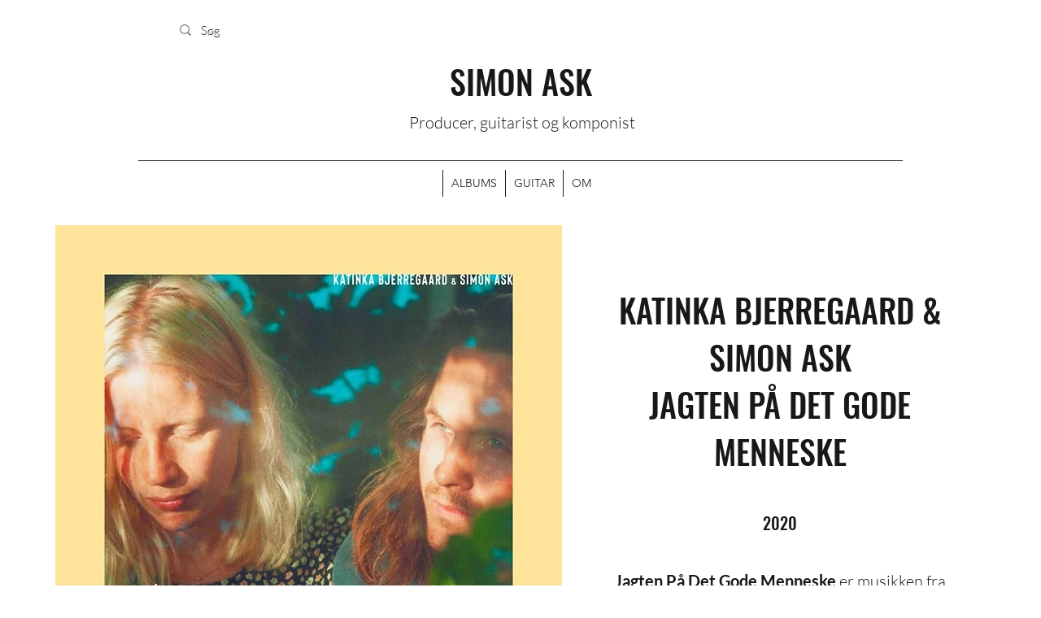

--- FILE ---
content_type: text/html; charset=utf-8
request_url: https://open.spotify.com/embed?uri=spotify%3Atrack%3A436xYu08Ygua4PcOJVIFE4
body_size: 3067
content:
<!DOCTYPE html><html lang="en"><head><meta charSet="utf-8" data-next-head=""/><meta name="viewport" content="width=device-width" data-next-head=""/><title data-next-head=""></title><link rel="icon" href="/favicon.ico" data-next-head=""/><link rel="preload" href="https://embed-cdn.spotifycdn.com/_next/static/css/7914bff56eb925e2.css" as="style"/><link rel="preload" href="https://embed-cdn.spotifycdn.com/_next/static/css/36cf4511801a9b79.css" as="style"/><link rel="preload" href="https://embed-cdn.spotifycdn.com/_next/static/css/d2deb5f295d40bcd.css" as="style"/><meta name="sentry-trace" content="23907bec679f0e75289c7ad911138bb4-ab7727667ebca853-0"/><meta name="baggage" content="sentry-environment=production,sentry-release=8860aece609540f4203eff844739a545d837fbca,sentry-public_key=4cc707ab12ea4779b417479c0550a5cb,sentry-trace_id=23907bec679f0e75289c7ad911138bb4,sentry-org_id=22381,sentry-sampled=false,sentry-sample_rand=0.8004709615426795,sentry-sample_rate=0"/><link rel="stylesheet" href="https://embed-cdn.spotifycdn.com/_next/static/css/7914bff56eb925e2.css" data-n-g=""/><link rel="stylesheet" href="https://embed-cdn.spotifycdn.com/_next/static/css/36cf4511801a9b79.css" data-n-p=""/><link rel="stylesheet" href="https://embed-cdn.spotifycdn.com/_next/static/css/d2deb5f295d40bcd.css" data-n-p=""/><noscript data-n-css=""></noscript><script defer="" noModule="" src="https://embed-cdn.spotifycdn.com/_next/static/chunks/polyfills-42372ed130431b0a.js"></script><script src="https://embed-cdn.spotifycdn.com/_next/static/chunks/webpack-9ff48e4caec82fc7.js" defer=""></script><script src="https://embed-cdn.spotifycdn.com/_next/static/chunks/framework-06746325465d6acb.js" defer=""></script><script src="https://embed-cdn.spotifycdn.com/_next/static/chunks/main-c3dc5c92ef436883.js" defer=""></script><script src="https://embed-cdn.spotifycdn.com/_next/static/chunks/pages/_app-128ad68c3e30c67d.js" defer=""></script><script src="https://embed-cdn.spotifycdn.com/_next/static/chunks/c74a394c-e24855accc540de9.js" defer=""></script><script src="https://embed-cdn.spotifycdn.com/_next/static/chunks/956ba4ca-0c87f12d5cae4c6b.js" defer=""></script><script src="https://embed-cdn.spotifycdn.com/_next/static/chunks/6949-f7a6946275ce426e.js" defer=""></script><script src="https://embed-cdn.spotifycdn.com/_next/static/chunks/9567-3aa52b20ac3d0818.js" defer=""></script><script src="https://embed-cdn.spotifycdn.com/_next/static/chunks/6754-b57e72558a4cd895.js" defer=""></script><script src="https://embed-cdn.spotifycdn.com/_next/static/chunks/pages/track/%5Bid%5D-7d6435023d7c64e2.js" defer=""></script><script src="https://embed-cdn.spotifycdn.com/_next/static/fdb7a23c-c5ef-4e2e-84d4-d448e27df8dc/_buildManifest.js" defer=""></script><script src="https://embed-cdn.spotifycdn.com/_next/static/fdb7a23c-c5ef-4e2e-84d4-d448e27df8dc/_ssgManifest.js" defer=""></script></head><body><div id="__next"><div style="--image-src:url(&#x27;https://image-cdn-ak.spotifycdn.com/image/ab67616d00001e0279b74ce3d670e575dc3aa88b&#x27;)" data-testid="main-page"><base target="_blank"/><style data-emotion="css-global fdjozx">body{color:rgb(255, 255, 255);}h1,h2{margin:0;font-size:initial;font-weight:normal;}.no-focus-outline *:focus{outline:0;}button{margin:0;border:0;padding:0;color:inherit;background-color:transparent;cursor:pointer;}button:focus-visible{outline:#3673d4 auto 5px!important;border-bottom:none!important;}button::after{border-bottom:none!important;}a{color:rgb(255, 255, 255);-webkit-text-decoration:none;text-decoration:none;}a:focus-visible{-webkit-text-decoration:underline!important;text-decoration:underline!important;}button{-webkit-user-select:none;-moz-user-select:none;-ms-user-select:none;user-select:none;}</style><div data-testid="embed-widget-container" class="encore-dark-theme encore-layout-themes TrackWidget_widgetContainer__gADzr" style="--dynamic-opacity:1;--dynamic-background-base:rgba(40, 64, 56, 255);--dynamic-background-tinted:rgba(71, 96, 87, 255);--dynamic-background-tinted-50:rgba(71, 96, 87, 0.5);--background-base:rgba(40, 64, 56, 255);--background-tinted:rgba(71, 96, 87, 255);--text-base:rgba(255, 255, 255, 255);--text-bright-accent:rgba(255, 255, 255, 255);--text-subdued:rgba(184, 212, 201, 255)"><div class="BackgroundColorContainer_backgroundColorContainer__YZSQ7"></div><div data-testid="initialized-false" class="TrackWidget_singleGridContainer__iYPj8"><div class="TrackWidget_coverArtContainer__YVwp8"><div aria-hidden="true" class="CoverArtBase_coverArt__ne0XI CoverArtSingle_coverArtSingle__KLcKa"></div></div><div class="TrackWidget_spotifyLogoContainer__9m41A"><a title="Play on Spotify" href="https://open.spotify.com" role="button" aria-label="Play on Spotify" data-testid="spotify-logo"><svg data-encore-id="icon" role="img" aria-hidden="true" class="e-91185-icon e-91185-baseline" style="--encore-icon-fill:var(--text-base, #000000);--encore-icon-height:var(--encore-graphic-size-decorative-larger);--encore-icon-width:var(--encore-graphic-size-decorative-larger)" viewBox="0 0 24 24"><path d='M12.438 1.009C6.368.769 1.251 5.494 1.008 11.565c-.24 6.07 4.485 11.186 10.556 11.426 6.07.242 11.185-4.484 11.427-10.554S18.507 1.251 12.438 1.009m4.644 16.114a.657.657 0 0 1-.897.246 13.2 13.2 0 0 0-4.71-1.602 13.2 13.2 0 0 0-4.968.242.658.658 0 0 1-.31-1.278 14.5 14.5 0 0 1 5.46-.265c1.837.257 3.579.851 5.177 1.76.315.178.425.58.246.896zm1.445-2.887a.853.853 0 0 1-1.158.344 16.2 16.2 0 0 0-5.475-1.797 16.2 16.2 0 0 0-5.758.219.855.855 0 0 1-1.018-.65.85.85 0 0 1 .65-1.018 17.9 17.9 0 0 1 6.362-.241 17.9 17.9 0 0 1 6.049 1.985c.415.224.57.743.344 1.158zm1.602-3.255a1.05 1.05 0 0 1-1.418.448 19.7 19.7 0 0 0-6.341-2.025 19.6 19.6 0 0 0-6.655.199 1.05 1.05 0 1 1-.417-2.06 21.7 21.7 0 0 1 7.364-.22 21.7 21.7 0 0 1 7.019 2.24c.515.268.715.903.448 1.418'/></svg></a></div><div class="TrackWidget_metadataWrapper__GzypS"><h1 class="e-91185-text encore-text-body-medium TitleAndSubtitle_title__Nwyku" data-encore-id="text" data-testid="entity-title"><div class="Marquee_container__CV7du"><div class="Marquee_scrollableContainer__mcSox"><div class="Marquee_inner__UKCZf"><a href="" class="e-91185-text-link e-91185-baseline e-91185-overflow-wrap-anywhere encore-internal-color-text-base e-91185-text-link--standalone e-91185-text-link--use-focus" data-encore-id="textLink">Efter Os</a></div></div></div></h1><span class="TrackWidget_labelsAndSubtitle__nBrZb"><h2 class="TitleAndSubtitle_subtitle__P1cxq" data-testid="subtitle"><div class="Marquee_container__CV7du"><div class="Marquee_scrollableContainer__mcSox"><div class="Marquee_inner__UKCZf"><span class="TitleAndSubtitle_wrapper__xndXC"><a href="https://open.spotify.com/artist/05tsGKo76eTXi0yrK4e4rZ?go=1&amp;sp_cid=f528e50425b2cceb59a2d55bff3f76e4" class="e-91185-text-link e-91185-baseline e-91185-overflow-wrap-anywhere encore-internal-color-text-subdued e-91185-text-link--standalone e-91185-text-link--use-focus" data-encore-id="textLink">Katinka</a></span></div></div></div></h2></span></div></div></div></div></div><script id="__NEXT_DATA__" type="application/json">{"props":{"pageProps":{"state":{"data":{"entity":{"type":"track","name":"Efter Os","uri":"spotify:track:436xYu08Ygua4PcOJVIFE4","id":"436xYu08Ygua4PcOJVIFE4","title":"Efter Os","artists":[{"name":"Katinka","uri":"spotify:artist:05tsGKo76eTXi0yrK4e4rZ"}],"releaseDate":{"isoString":"2020-09-17T00:00:00Z"},"duration":181869,"isPlayable":true,"playabilityReason":"PLAYABLE","isExplicit":false,"isNineteenPlus":false,"audioPreview":{"url":"https://p.scdn.co/mp3-preview/baf56d3bc235f1fb683d487c84a67217ab8f8406"},"hasVideo":false,"relatedEntityUri":"spotify:artist:05tsGKo76eTXi0yrK4e4rZ","visualIdentity":{"backgroundBase":{"alpha":255,"blue":56,"green":64,"red":40},"backgroundTintedBase":{"alpha":255,"blue":87,"green":96,"red":71},"textBase":{"alpha":255,"blue":255,"green":255,"red":255},"textBrightAccent":{"alpha":255,"blue":255,"green":255,"red":255},"textSubdued":{"alpha":255,"blue":201,"green":212,"red":184},"image":[{"url":"https://image-cdn-ak.spotifycdn.com/image/ab67616d00001e0279b74ce3d670e575dc3aa88b","maxHeight":300,"maxWidth":300},{"url":"https://image-cdn-ak.spotifycdn.com/image/ab67616d0000485179b74ce3d670e575dc3aa88b","maxHeight":64,"maxWidth":64},{"url":"https://image-cdn-ak.spotifycdn.com/image/ab67616d0000b27379b74ce3d670e575dc3aa88b","maxHeight":640,"maxWidth":640}]}},"embeded_entity_uri":"spotify:track:436xYu08Ygua4PcOJVIFE4","defaultAudioFileObject":{"passthrough":"NONE"}},"settings":{"rtl":false,"session":{"accessToken":"BQAtFq9-KoZ9DqkGqm1sqcyzFA7bpX44Ew06CgZAGhmxb5_87Ia9dd-1V4c2zzaeFKvUDu016vJVhjchlU_mQLkBVxN0cy4McM8G54nOATMJyQBgSzLahFmr9M_QKuJALwMZ2saIwp4","accessTokenExpirationTimestampMs":1769052357452,"isAnonymous":true},"entityContext":"track","clientId":"ab9ad0d96a624805a7d51e8868df1f97","isMobile":false,"isSafari":false,"isIOS":false,"isTablet":false,"isDarkMode":false},"machineState":{"initialized":false,"showOverflowMenu":false,"playbackMode":"unknown","currentPreviewTrackIndex":0,"platformSupportsEncryptedContent":false}},"config":{"correlationId":"f528e50425b2cceb59a2d55bff3f76e4","clientId":"ab9ad0d96a624805a7d51e8868df1f97","restrictionId":"","strings":{"en":{"translation":{}}},"locale":"en"},"_sentryTraceData":"23907bec679f0e75289c7ad911138bb4-d3a4ebcadc891d44-0","_sentryBaggage":"sentry-environment=production,sentry-release=8860aece609540f4203eff844739a545d837fbca,sentry-public_key=4cc707ab12ea4779b417479c0550a5cb,sentry-trace_id=23907bec679f0e75289c7ad911138bb4,sentry-org_id=22381,sentry-sampled=false,sentry-sample_rand=0.8004709615426795,sentry-sample_rate=0"},"__N_SSP":true},"page":"/track/[id]","query":{"uri":"spotify:track:436xYu08Ygua4PcOJVIFE4","id":"436xYu08Ygua4PcOJVIFE4"},"buildId":"fdb7a23c-c5ef-4e2e-84d4-d448e27df8dc","assetPrefix":"https://embed-cdn.spotifycdn.com","isFallback":false,"isExperimentalCompile":false,"gssp":true,"scriptLoader":[]}</script></body></html>

--- FILE ---
content_type: text/html; charset=utf-8
request_url: https://open.spotify.com/embed?uri=spotify%3Atrack%3A2Azf5l07gcGxKoXbjLCkC5
body_size: 3098
content:
<!DOCTYPE html><html lang="en"><head><meta charSet="utf-8" data-next-head=""/><meta name="viewport" content="width=device-width" data-next-head=""/><title data-next-head=""></title><link rel="icon" href="/favicon.ico" data-next-head=""/><link rel="preload" href="https://embed-cdn.spotifycdn.com/_next/static/css/7914bff56eb925e2.css" as="style"/><link rel="preload" href="https://embed-cdn.spotifycdn.com/_next/static/css/36cf4511801a9b79.css" as="style"/><link rel="preload" href="https://embed-cdn.spotifycdn.com/_next/static/css/d2deb5f295d40bcd.css" as="style"/><meta name="sentry-trace" content="5be08c884187631334716e5cd3da594c-8c21067093baea1e-0"/><meta name="baggage" content="sentry-environment=production,sentry-release=8860aece609540f4203eff844739a545d837fbca,sentry-public_key=4cc707ab12ea4779b417479c0550a5cb,sentry-trace_id=5be08c884187631334716e5cd3da594c,sentry-org_id=22381,sentry-sampled=false,sentry-sample_rand=0.15343579693005038,sentry-sample_rate=0"/><link rel="stylesheet" href="https://embed-cdn.spotifycdn.com/_next/static/css/7914bff56eb925e2.css" data-n-g=""/><link rel="stylesheet" href="https://embed-cdn.spotifycdn.com/_next/static/css/36cf4511801a9b79.css" data-n-p=""/><link rel="stylesheet" href="https://embed-cdn.spotifycdn.com/_next/static/css/d2deb5f295d40bcd.css" data-n-p=""/><noscript data-n-css=""></noscript><script defer="" noModule="" src="https://embed-cdn.spotifycdn.com/_next/static/chunks/polyfills-42372ed130431b0a.js"></script><script src="https://embed-cdn.spotifycdn.com/_next/static/chunks/webpack-9ff48e4caec82fc7.js" defer=""></script><script src="https://embed-cdn.spotifycdn.com/_next/static/chunks/framework-06746325465d6acb.js" defer=""></script><script src="https://embed-cdn.spotifycdn.com/_next/static/chunks/main-c3dc5c92ef436883.js" defer=""></script><script src="https://embed-cdn.spotifycdn.com/_next/static/chunks/pages/_app-128ad68c3e30c67d.js" defer=""></script><script src="https://embed-cdn.spotifycdn.com/_next/static/chunks/c74a394c-e24855accc540de9.js" defer=""></script><script src="https://embed-cdn.spotifycdn.com/_next/static/chunks/956ba4ca-0c87f12d5cae4c6b.js" defer=""></script><script src="https://embed-cdn.spotifycdn.com/_next/static/chunks/6949-f7a6946275ce426e.js" defer=""></script><script src="https://embed-cdn.spotifycdn.com/_next/static/chunks/9567-3aa52b20ac3d0818.js" defer=""></script><script src="https://embed-cdn.spotifycdn.com/_next/static/chunks/6754-b57e72558a4cd895.js" defer=""></script><script src="https://embed-cdn.spotifycdn.com/_next/static/chunks/pages/track/%5Bid%5D-7d6435023d7c64e2.js" defer=""></script><script src="https://embed-cdn.spotifycdn.com/_next/static/fdb7a23c-c5ef-4e2e-84d4-d448e27df8dc/_buildManifest.js" defer=""></script><script src="https://embed-cdn.spotifycdn.com/_next/static/fdb7a23c-c5ef-4e2e-84d4-d448e27df8dc/_ssgManifest.js" defer=""></script></head><body><div id="__next"><div style="--image-src:url(&#x27;https://image-cdn-ak.spotifycdn.com/image/ab67616d00001e0279b74ce3d670e575dc3aa88b&#x27;)" data-testid="main-page"><base target="_blank"/><style data-emotion="css-global fdjozx">body{color:rgb(255, 255, 255);}h1,h2{margin:0;font-size:initial;font-weight:normal;}.no-focus-outline *:focus{outline:0;}button{margin:0;border:0;padding:0;color:inherit;background-color:transparent;cursor:pointer;}button:focus-visible{outline:#3673d4 auto 5px!important;border-bottom:none!important;}button::after{border-bottom:none!important;}a{color:rgb(255, 255, 255);-webkit-text-decoration:none;text-decoration:none;}a:focus-visible{-webkit-text-decoration:underline!important;text-decoration:underline!important;}button{-webkit-user-select:none;-moz-user-select:none;-ms-user-select:none;user-select:none;}</style><div data-testid="embed-widget-container" class="encore-dark-theme encore-layout-themes TrackWidget_widgetContainer__gADzr" style="--dynamic-opacity:1;--dynamic-background-base:rgba(40, 64, 56, 255);--dynamic-background-tinted:rgba(71, 96, 87, 255);--dynamic-background-tinted-50:rgba(71, 96, 87, 0.5);--background-base:rgba(40, 64, 56, 255);--background-tinted:rgba(71, 96, 87, 255);--text-base:rgba(255, 255, 255, 255);--text-bright-accent:rgba(255, 255, 255, 255);--text-subdued:rgba(184, 212, 201, 255)"><div class="BackgroundColorContainer_backgroundColorContainer__YZSQ7"></div><div data-testid="initialized-false" class="TrackWidget_singleGridContainer__iYPj8"><div class="TrackWidget_coverArtContainer__YVwp8"><div aria-hidden="true" class="CoverArtBase_coverArt__ne0XI CoverArtSingle_coverArtSingle__KLcKa"></div></div><div class="TrackWidget_spotifyLogoContainer__9m41A"><a title="Play on Spotify" href="https://open.spotify.com" role="button" aria-label="Play on Spotify" data-testid="spotify-logo"><svg data-encore-id="icon" role="img" aria-hidden="true" class="e-91185-icon e-91185-baseline" style="--encore-icon-fill:var(--text-base, #000000);--encore-icon-height:var(--encore-graphic-size-decorative-larger);--encore-icon-width:var(--encore-graphic-size-decorative-larger)" viewBox="0 0 24 24"><path d='M12.438 1.009C6.368.769 1.251 5.494 1.008 11.565c-.24 6.07 4.485 11.186 10.556 11.426 6.07.242 11.185-4.484 11.427-10.554S18.507 1.251 12.438 1.009m4.644 16.114a.657.657 0 0 1-.897.246 13.2 13.2 0 0 0-4.71-1.602 13.2 13.2 0 0 0-4.968.242.658.658 0 0 1-.31-1.278 14.5 14.5 0 0 1 5.46-.265c1.837.257 3.579.851 5.177 1.76.315.178.425.58.246.896zm1.445-2.887a.853.853 0 0 1-1.158.344 16.2 16.2 0 0 0-5.475-1.797 16.2 16.2 0 0 0-5.758.219.855.855 0 0 1-1.018-.65.85.85 0 0 1 .65-1.018 17.9 17.9 0 0 1 6.362-.241 17.9 17.9 0 0 1 6.049 1.985c.415.224.57.743.344 1.158zm1.602-3.255a1.05 1.05 0 0 1-1.418.448 19.7 19.7 0 0 0-6.341-2.025 19.6 19.6 0 0 0-6.655.199 1.05 1.05 0 1 1-.417-2.06 21.7 21.7 0 0 1 7.364-.22 21.7 21.7 0 0 1 7.019 2.24c.515.268.715.903.448 1.418'/></svg></a></div><div class="TrackWidget_metadataWrapper__GzypS"><h1 class="e-91185-text encore-text-body-medium TitleAndSubtitle_title__Nwyku" data-encore-id="text" data-testid="entity-title"><div class="Marquee_container__CV7du"><div class="Marquee_scrollableContainer__mcSox"><div class="Marquee_inner__UKCZf"><a href="" class="e-91185-text-link e-91185-baseline e-91185-overflow-wrap-anywhere encore-internal-color-text-base e-91185-text-link--standalone e-91185-text-link--use-focus" data-encore-id="textLink">Gul</a></div></div></div></h1><span class="TrackWidget_labelsAndSubtitle__nBrZb"><h2 class="TitleAndSubtitle_subtitle__P1cxq" data-testid="subtitle"><div class="Marquee_container__CV7du"><div class="Marquee_scrollableContainer__mcSox"><div class="Marquee_inner__UKCZf"><span class="TitleAndSubtitle_wrapper__xndXC"><a href="https://open.spotify.com/artist/0r0xmFtTaBfy5xL1Gn95jz?go=1&amp;sp_cid=26d6ecc60d9c8060546fb2417b8d1008" class="e-91185-text-link e-91185-baseline e-91185-overflow-wrap-anywhere encore-internal-color-text-subdued e-91185-text-link--standalone e-91185-text-link--use-focus" data-encore-id="textLink">Simon Ask</a></span></div></div></div></h2></span></div></div></div></div></div><script id="__NEXT_DATA__" type="application/json">{"props":{"pageProps":{"state":{"data":{"entity":{"type":"track","name":"Gul","uri":"spotify:track:2Azf5l07gcGxKoXbjLCkC5","id":"2Azf5l07gcGxKoXbjLCkC5","title":"Gul","artists":[{"name":"Simon Ask","uri":"spotify:artist:0r0xmFtTaBfy5xL1Gn95jz"}],"releaseDate":{"isoString":"2020-09-17T00:00:00Z"},"duration":129107,"isPlayable":true,"playabilityReason":"PLAYABLE","isExplicit":false,"isNineteenPlus":false,"audioPreview":{"url":"https://p.scdn.co/mp3-preview/73f2364d0d4e93ec39994c3842caa3f2d9d3d1b2"},"hasVideo":false,"relatedEntityUri":"spotify:artist:0r0xmFtTaBfy5xL1Gn95jz","visualIdentity":{"backgroundBase":{"alpha":255,"blue":56,"green":64,"red":40},"backgroundTintedBase":{"alpha":255,"blue":87,"green":96,"red":71},"textBase":{"alpha":255,"blue":255,"green":255,"red":255},"textBrightAccent":{"alpha":255,"blue":255,"green":255,"red":255},"textSubdued":{"alpha":255,"blue":201,"green":212,"red":184},"image":[{"url":"https://image-cdn-ak.spotifycdn.com/image/ab67616d00001e0279b74ce3d670e575dc3aa88b","maxHeight":300,"maxWidth":300},{"url":"https://image-cdn-ak.spotifycdn.com/image/ab67616d0000485179b74ce3d670e575dc3aa88b","maxHeight":64,"maxWidth":64},{"url":"https://image-cdn-ak.spotifycdn.com/image/ab67616d0000b27379b74ce3d670e575dc3aa88b","maxHeight":640,"maxWidth":640}]}},"embeded_entity_uri":"spotify:track:2Azf5l07gcGxKoXbjLCkC5","defaultAudioFileObject":{"passthrough":"NONE"}},"settings":{"rtl":false,"session":{"accessToken":"BQDn-bA_7lBStVur_rcnTefYLzTEBl0_-mBaxOJr6-NScm8pmBpJ_wg_CzNWuHb7piGJTn7XfZtFv3bWfWC5Wz4ydmUdHmR8PgcnM6l7hgMp10qkq5lEwk8LMhYWr-9B8Jp6Pjt0zzo","accessTokenExpirationTimestampMs":1769052394727,"isAnonymous":true},"entityContext":"track","clientId":"ab9ad0d96a624805a7d51e8868df1f97","isMobile":false,"isSafari":false,"isIOS":false,"isTablet":false,"isDarkMode":false},"machineState":{"initialized":false,"showOverflowMenu":false,"playbackMode":"unknown","currentPreviewTrackIndex":0,"platformSupportsEncryptedContent":false}},"config":{"correlationId":"26d6ecc60d9c8060546fb2417b8d1008","clientId":"ab9ad0d96a624805a7d51e8868df1f97","restrictionId":"","strings":{"en":{"translation":{}}},"locale":"en"},"_sentryTraceData":"5be08c884187631334716e5cd3da594c-428292435ffd40b6-0","_sentryBaggage":"sentry-environment=production,sentry-release=8860aece609540f4203eff844739a545d837fbca,sentry-public_key=4cc707ab12ea4779b417479c0550a5cb,sentry-trace_id=5be08c884187631334716e5cd3da594c,sentry-org_id=22381,sentry-sampled=false,sentry-sample_rand=0.15343579693005038,sentry-sample_rate=0"},"__N_SSP":true},"page":"/track/[id]","query":{"uri":"spotify:track:2Azf5l07gcGxKoXbjLCkC5","id":"2Azf5l07gcGxKoXbjLCkC5"},"buildId":"fdb7a23c-c5ef-4e2e-84d4-d448e27df8dc","assetPrefix":"https://embed-cdn.spotifycdn.com","isFallback":false,"isExperimentalCompile":false,"gssp":true,"scriptLoader":[]}</script></body></html>

--- FILE ---
content_type: text/css
request_url: https://embed-cdn.spotifycdn.com/_next/static/css/7d581cf0ee717049.css
body_size: 3500
content:
.CondensedMetadata_condensedMetadataWrapper__6reTF{inset-inline:16px 56px;bottom:32px;width:auto;position:absolute;font-size:.875rem;transition:opacity .4s;z-index:1;display:flex;align-items:center}.CondensedMetadata_condensedMetadataWrapper__6reTF .CondensedMetadata_condensedMetadataContainer__egWwQ{align-items:center;display:inline-flex}@media(max-height:351px){.CondensedMetadata_condensedMetadataWrapper__6reTF{display:inherit;opacity:1;inset-inline-start:148px}.CondensedMetadata_condensedMetadataWrapper__6reTF.CondensedMetadata_isPreRelease__FL87P{inset-inline-start:12px;bottom:36px;-webkit-margin-end:154px;margin-inline-end:154px}}@media(max-height:351px)and (max-width:509px){.CondensedMetadata_condensedMetadataWrapper__6reTF.CondensedMetadata_isPreRelease__FL87P{-webkit-margin-end:94px;margin-inline-end:94px}}@media(max-height:351px)and (max-width:359px){.CondensedMetadata_condensedMetadataWrapper__6reTF.CondensedMetadata_isPreRelease__FL87P{-webkit-margin-end:32px;margin-inline-end:32px}}@media(max-height:351px)and (max-height:151px){.CondensedMetadata_condensedMetadataWrapper__6reTF.CondensedMetadata_isPreRelease__FL87P{-webkit-margin-end:24px;margin-inline-end:24px}}@media(max-height:351px)and (max-width:509px){.CondensedMetadata_condensedMetadataWrapper__6reTF{inset-inline-start:12px}}@media(max-height:151px){.CondensedMetadata_condensedMetadataWrapper__6reTF{position:static;inset-inline-start:80px}}.CondensedMetadata_title__FRgOV{position:relative;min-width:0;display:flex}.CondensedMetadata_labelsAndSubtitle__cgvUr{-webkit-margin-end:48px;margin-inline-end:48px}@media(max-width:509px){.CondensedMetadata_labelsAndSubtitle__cgvUr{-webkit-margin-end:initial;margin-inline-end:0}}.CondensedMetadata_separator__XZW4C{padding:0 4px}.CoverArtAlbumPreRelease_CoverArtAlbumPreRelease___z5oB{width:128px;height:128px;border-radius:8px;flex-shrink:0}@media(max-width:509px){.CoverArtAlbumPreRelease_CoverArtAlbumPreRelease___z5oB{width:112px;height:112px}}@media(max-height:351px){.CoverArtAlbumPreRelease_CoverArtAlbumPreRelease___z5oB{width:81px;height:81px}}@media(max-height:151px){.CoverArtAlbumPreRelease_CoverArtAlbumPreRelease___z5oB{width:64px;height:64px}}.OverflowMenuPreRelease_menu__1_mnj{display:flex;flex-direction:column;gap:8px;width:-webkit-fit-content;width:-moz-fit-content;width:fit-content;min-width:50%;max-width:70%;transform:translateY(10px);transition:transform .2s ease-out;margin:0;padding:0;text-indent:0;list-style-type:none}.OverflowMenuPreRelease_menu__1_mnj.OverflowMenuPreRelease_visible__8R5Hb{transform:translateY(0);transition-delay:.2s}@media(max-height:351px){.OverflowMenuPreRelease_menu__1_mnj{gap:4px;margin-bottom:4px}}@media(max-height:231px){.OverflowMenuPreRelease_menu__1_mnj{margin-right:0}}@media(max-height:151px){.OverflowMenuPreRelease_menu__1_mnj{display:flex;flex-direction:row;flex-wrap:wrap;width:100%;justify-content:center}}.OverflowMenuPreRelease_menuItem__adhAF{height:52px}@media(max-height:351px){.OverflowMenuPreRelease_menuItem__adhAF{height:32px}}@media(max-height:151px){.OverflowMenuPreRelease_menuItem__adhAF:not(:first-child):before{content:"•";-webkit-padding-end:4px;padding-inline-end:4px;font-size:.875rem}}.OverflowMenuPreRelease_menuItem__adhAF button,.OverflowMenuPreRelease_menuItem__adhAF>a{height:inherit}.ReleasesOnDate_newLineWrap__qinhR{display:flex;flex-direction:column}.TracklistRow_trackListRow__vrAAd{display:grid;grid-template-columns:32px auto -webkit-max-content;grid-template-columns:32px auto max-content;grid-template-rows:auto auto;border-radius:4px;padding-block:8px;margin-inline:0;opacity:.6;overflow:hidden;transition:transform .6s ease-in-out,opacity .6s ease-in-out}.TracklistRow_trackListRow__vrAAd.TracklistRow_isCurrentTrack__N2KN6{opacity:1;font-weight:bolder;background-color:var(--dynamic-background-tinted,rgba(0,0,0,.2))}@media(max-height:351px){.TracklistRow_trackListRow__vrAAd.TracklistRow_isCurrentTrack__N2KN6{background-color:var(--dynamic-background-tinted,rgba(255,255,255,.1))}}@media(max-height:151px){.TracklistRow_trackListRow__vrAAd.TracklistRow_isCurrentTrack__N2KN6{background-color:rgba(0,0,0,0)}}.TracklistRow_trackListRow__vrAAd.TracklistRow_isPlayable__U6o2r{opacity:1}@media(pointer:fine){.TracklistRow_trackListRow__vrAAd.TracklistRow_isPlayable__U6o2r:hover{background-color:var(--dynamic-background-tinted,rgba(255,255,255,.1))}}@media(pointer:fine)and (max-height:351px){.TracklistRow_trackListRow__vrAAd.TracklistRow_isPlayable__U6o2r:hover{background-color:var(--dynamic-background-tinted,rgba(255,255,255,.1))}}@media(pointer:fine)and (max-height:151px){.TracklistRow_trackListRow__vrAAd.TracklistRow_isPlayable__U6o2r:hover{background-color:rgba(0,0,0,0)}}@media(max-height:351px){.TracklistRow_trackListRow__vrAAd{grid-template-columns:32px auto;grid-template-rows:35px;padding-block:0;overflow:inherit}.TracklistRow_trackListRow__vrAAd.TracklistRow_isExplicit__wU5ZL{grid-template-columns:32px -webkit-min-content auto;grid-template-columns:32px min-content auto}}@media(max-height:351px)and (max-width:509px){.TracklistRow_trackListRow__vrAAd{grid-template-rows:23px}}@media(max-height:151px){.TracklistRow_trackListRow__vrAAd{display:flex;gap:4px}}.TracklistRow_condensedMetadata__4typn{display:flex;align-items:center;width:100%;overflow:hidden;height:35px}.TracklistRow_condensedMetadata__4typn .TracklistRow_separator__IPKtc{padding:0 4px}@media(max-height:151px){.TracklistRow_condensedMetadata__4typn .TracklistRow_separator__IPKtc.TracklistRow_isPreRelease__nC6N7{display:none}.TracklistRow_condensedMetadata__4typn .TracklistRow_separator__IPKtc{opacity:.6}}@media(max-width:509px){.TracklistRow_condensedMetadata__4typn{height:23px}}@media(max-height:151px){.TracklistRow_condensedMetadata__4typn{height:-webkit-min-content;height:min-content}}.TracklistRow_tag__gIvj_{box-sizing:border-box;width:16px;height:16px;font-weight:700;-webkit-margin-end:4px;margin-inline-end:4px;align-self:center;vertical-align:text-bottom}.TracklistRow_subtitle___DhJK,.TracklistRow_title__1RtS6{grid-column:2/3;position:relative;min-width:0;cursor:default;text-overflow:ellipsis;white-space:nowrap;margin:0}.TracklistRow_subtitle___DhJK,.TracklistRow_title__1RtS6{font-family:var(--encore-body-font-stack,var(--fallback-fonts,sans-serif));font-size:.875rem;font-weight:inherit}.TracklistRow_title__1RtS6{grid-row:1;overflow:hidden}@media(max-height:351px){.TracklistRow_title__1RtS6{overflow:initial;text-overflow:clip;min-width:auto}}@media(max-height:351px)and (max-width:509px){.TracklistRow_title__1RtS6{font-family:var(--encore-body-font-stack,var(--fallback-fonts,sans-serif));font-size:.6875rem}}@media(max-height:151px){.TracklistRow_title__1RtS6{font-family:var(--encore-body-font-stack,var(--fallback-fonts,sans-serif));font-size:.6875rem;font-weight:400;opacity:var(--dynamic-opacity,.6)}}.TracklistRow_subtitle___DhJK{grid-row:2;opacity:var(--dynamic-opacity,.6);overflow:hidden;text-overflow:ellipsis;font-family:var(--encore-body-font-stack,var(--fallback-fonts,sans-serif));font-size:.6875rem;font-weight:400}@media(max-height:351px){.TracklistRow_subtitle___DhJK{opacity:1;overflow:inherit;font-family:var(--encore-body-font-stack,var(--fallback-fonts,sans-serif));font-size:.875rem;font-weight:inherit}}@media(max-height:351px)and (max-width:509px){.TracklistRow_subtitle___DhJK{font-family:var(--encore-body-font-stack,var(--fallback-fonts,sans-serif));font-size:.6875rem}}@media(max-height:151px){.TracklistRow_subtitle___DhJK.TracklistRow_isPreRelease__nC6N7{display:none}.TracklistRow_subtitle___DhJK{overflow:inherit;font-family:var(--encore-body-font-stack,var(--fallback-fonts,sans-serif));font-size:.6875rem;font-weight:400;opacity:var(--dynamic-opacity,.6)}}.TracklistRow_trackNumberCell__GQdAG{display:flex;justify-content:center;text-align:center}.TracklistRow_trackNumberCellContent__781FQ{margin-bottom:2px}.TracklistRow_durationCell__CUhMO{grid-row:1;grid-column:3/4;text-align:right;margin-inline:8px;font-feature-settings:"tnum" on}@media(max-height:351px){.TracklistRow_durationCell__CUhMO.TracklistRow_isPreRelease__nC6N7{display:none}}.TracklistRow_durationCell__CUhMO,.TracklistRow_trackNumberCell__GQdAG{opacity:var(--dynamic-opacity,.6);grid-row:span 2;font-family:var(--encore-body-font-stack,var(--fallback-fonts,sans-serif));font-size:.875rem;align-self:center}@media(max-height:351px)and (max-width:509px){.TracklistRow_durationCell__CUhMO,.TracklistRow_trackNumberCell__GQdAG{font-family:var(--encore-body-font-stack,var(--fallback-fonts,sans-serif));font-size:.6875rem}}.TrackList_backgroundColorContainer__vm8ks{background-color:var(--dynamic-background-tinted-50,var(--background-base))}@media(min-height:352px){.TrackList_backgroundColorContainer__vm8ks{height:100%}}@media(max-height:151px){.TrackList_backgroundColorContainer__vm8ks{background-color:rgba(0,0,0,0)}}@media(max-height:351px){.TrackList_backgroundColorContainer__vm8ks{background-color:var(--dynamic-background-base,var(--background-base-elevated))}}.TrackList_opacityContainer__L_yni{background-color:rgba(0,0,0,0);height:100%}@media(max-height:151px){.TrackList_opacityContainer__L_yni{height:-webkit-min-content;height:min-content}}.TrackList_wrapper__H3yYt{-webkit-padding-start:8px;padding-inline-start:8px;-webkit-margin-end:8px;margin-inline-end:8px;overflow-y:auto;height:100%}@media(max-height:351px){.TrackList_wrapper__H3yYt{-webkit-padding-start:0;padding-inline-start:0;-webkit-margin-end:0;margin-inline-end:0}}.TrackList_wrapper__H3yYt{scrollbar-color:var(--dynamic-background-tinted,rgba(0,0,0,.3)) rgba(0,0,0,0)}.TrackList_wrapper__H3yYt::-webkit-scrollbar{height:6px;width:6px}.TrackList_wrapper__H3yYt::-webkit-scrollbar-corner{background-color:rgba(0,0,0,0)}.TrackList_wrapper__H3yYt::-webkit-scrollbar-track:horizontal{-webkit-margin-after:8px;margin-block-end:8px}.TrackList_wrapper__H3yYt::-webkit-scrollbar-thumb{background-color:var(--dynamic-background-tinted,rgba(0,0,0,.3));border-radius:4px}@media(max-height:351px){.TrackList_wrapper__H3yYt::-webkit-scrollbar-thumb{background-color:var(--dynamic-background-tinted,rgba(255,255,255,.3))}}.TrackList_wrapper__H3yYt::-webkit-scrollbar-thumb:horizontal{background-color:var(--dynamic-background-tinted,rgba(0,0,0,.3));border-radius:4px}@media(max-height:351px){.TrackList_wrapper__H3yYt::-webkit-scrollbar-thumb:horizontal{background-color:var(--dynamic-background-tinted,rgba(255,255,255,.3))}}.TrackList_wrapper__H3yYt::-webkit-scrollbar-track-piece{-webkit-margin-before:8px;margin-block-start:8px;-webkit-margin-after:8px;margin-block-end:8px}@media(max-height:351px){.TrackList_wrapper__H3yYt::-webkit-scrollbar-track-piece{-webkit-margin-before:initial;margin-block-start:0}}.TrackList_wrapper__H3yYt::-webkit-scrollbar-thumb:hover{background-color:var(--dynamic-background-tinted,rgba(0,0,0,.5))}@media(max-height:351px){.TrackList_wrapper__H3yYt::-webkit-scrollbar-thumb:hover{background-color:var(--dynamic-background-tinted,rgba(255,255,255,.5))}}.TrackList_wrapper__H3yYt::-webkit-scrollbar-thumb:horizontal:hover{background-color:var(--dynamic-background-tinted,rgba(0,0,0,.5))}@media(max-height:351px){.TrackList_wrapper__H3yYt::-webkit-scrollbar-thumb:horizontal:hover{background-color:var(--dynamic-background-tinted,rgba(255,255,255,.5))}}.TrackList_trackListContainer__E6i38{margin-inline:0 8px;margin-block:8px;padding-inline:0}@media(max-height:351px){.TrackList_trackListContainer__E6i38{-webkit-margin-end:4px;margin-inline-end:4px;-webkit-margin-before:0;margin-block-start:0}}.AlbumPreReleaseWidget_widgetContainer__7USZn{height:352px;min-width:280px}@media(max-height:351px){.AlbumPreReleaseWidget_widgetContainer__7USZn{height:232px}}@media(max-height:231px){.AlbumPreReleaseWidget_widgetContainer__7USZn{height:152px}}.AlbumPreReleaseWidget_widgetContainer__7USZn{background-color:var(--dynamic-background-base,inherit);position:relative;isolation:isolate;overflow:hidden;overflow:clip;border-radius:.75rem;height:100vh;display:grid;grid-template-rows:200px 1fr}@media(max-height:351px){.AlbumPreReleaseWidget_widgetContainer__7USZn{height:152px}}@media(max-height:151px){.AlbumPreReleaseWidget_widgetContainer__7USZn{height:80px}}.AlbumPreReleaseWidget_coverArtContainer__BRsom{grid-row:1/span 2}@media(max-width:509px){.AlbumPreReleaseWidget_coverArtContainer__BRsom{grid-row:1/span 2}}@media(max-height:351px)and (max-width:509px){.AlbumPreReleaseWidget_coverArtContainer__BRsom{grid-row:1/span 3;grid-column:1}}@media(max-height:151px){.AlbumPreReleaseWidget_coverArtContainer__BRsom{grid-row:1/span 2}}.AlbumPreReleaseWidget_spotifyLogoContainer__z57qq{position:relative;justify-self:flex-end;grid-column:3}@media(max-height:151px){.AlbumPreReleaseWidget_spotifyLogoContainer__z57qq{height:8px;grid-column:3;grid-row:1}}.AlbumPreReleaseWidget_metadataContainer__WzdQi{overflow:hidden;display:flex;flex-direction:column;grid-column:2/span 2}@media(max-width:509px){.AlbumPreReleaseWidget_metadataContainer__WzdQi{grid-column:2/span 2}}@media(max-height:151px){.AlbumPreReleaseWidget_metadataContainer__WzdQi{grid-row:1;align-self:flex-start}}.AlbumPreReleaseWidget_metadataContainer__WzdQi>.AlbumPreReleaseWidget_title__rSwRt{font-family:var(--encore-title-font-stack,var(--fallback-fonts,sans-serif));font-size:1.5rem}@media(max-width:509px){.AlbumPreReleaseWidget_metadataContainer__WzdQi>.AlbumPreReleaseWidget_title__rSwRt{font-family:var(--encore-body-font-stack,var(--fallback-fonts,sans-serif));font-size:1rem;font-weight:700}}@media(max-height:351px){.AlbumPreReleaseWidget_metadataContainer__WzdQi>.AlbumPreReleaseWidget_title__rSwRt{font-family:var(--encore-body-font-stack,var(--fallback-fonts,sans-serif));font-size:.875rem;font-weight:400}}@media(max-height:151px){.AlbumPreReleaseWidget_metadataContainer__WzdQi>.AlbumPreReleaseWidget_title__rSwRt{font-weight:700}}.AlbumPreReleaseWidget_metadataContainer__WzdQi .AlbumPreReleaseWidget_addToLibraryAndOverflowMenuContainer__h3M84{display:flex;justify-content:space-between}.AlbumPreReleaseWidget_releasesOnDateContainer__Tqzxe{grid-column:1/span 2;grid-row:3;align-self:flex-end;display:flex}@media(max-height:351px){.AlbumPreReleaseWidget_releasesOnDateContainer__Tqzxe{-webkit-margin-after:-4px;margin-block-end:-4px}}@media(max-height:351px)and (max-width:359px){.AlbumPreReleaseWidget_releasesOnDateContainer__Tqzxe{display:none}}@media(max-height:351px)and (max-height:151px){.AlbumPreReleaseWidget_releasesOnDateContainer__Tqzxe{grid-column:2;grid-row:2;-webkit-margin-after:initial;margin-block-end:0}}@media(max-height:351px)and (max-height:151px)and (max-width:566px){.AlbumPreReleaseWidget_releasesOnDateContainer__Tqzxe{display:none}}.AlbumPreReleaseWidget_releasesOnDateContainer__Tqzxe.AlbumPreReleaseWidget_isPreview__dyhsp{display:none}@media(min-height:352px){.AlbumPreReleaseWidget_releasesOnDateContainer__Tqzxe.AlbumPreReleaseWidget_isPreview__dyhsp{display:flex}}@media(min-height:352px)and (max-width:509px){.AlbumPreReleaseWidget_releasesOnDateContainer__Tqzxe.AlbumPreReleaseWidget_isPreview__dyhsp{align-self:flex-start}}.AlbumPreReleaseWidget_countdownContainer__CIt2d{display:flex;justify-self:flex-end;align-items:flex-end;grid-column:3;grid-row:3}@media(max-height:151px){.AlbumPreReleaseWidget_countdownContainer__CIt2d{-webkit-margin-end:24px;margin-inline-end:24px;grid-column:3;grid-row:2}}.AlbumPreReleaseWidget_countdownContainer__CIt2d .AlbumPreReleaseWidget_addToLibraryCompactAndOverflowMenuContainer__I80J1{display:flex;justify-content:space-between;-webkit-margin-end:32px;margin-inline-end:32px;-webkit-margin-after:-4px;margin-block-end:-4px}@media(max-height:351px){.AlbumPreReleaseWidget_countdownContainer__CIt2d .AlbumPreReleaseWidget_addToLibraryCompactAndOverflowMenuContainer__I80J1{gap:8px}}@media(max-height:151px){.AlbumPreReleaseWidget_countdownContainer__CIt2d .AlbumPreReleaseWidget_addToLibraryCompactAndOverflowMenuContainer__I80J1{-webkit-margin-end:12px;margin-inline-end:12px}}.AlbumPreReleaseWidget_trackListGridContainer__c__hd{position:relative;height:200px;display:grid;grid-template-columns:-webkit-min-content auto;grid-template-columns:min-content auto;grid-template-rows:-webkit-min-content 1fr -webkit-min-content;grid-template-rows:min-content 1fr min-content;padding:16px 16px 8px;grid-column-gap:16px;background-color:var(--dynamic-background-base,var(--background-elevated-base))}@media(max-height:351px){.AlbumPreReleaseWidget_trackListGridContainer__c__hd{grid-template-columns:-webkit-min-content auto -webkit-min-content;grid-template-columns:min-content auto min-content;padding:12px;grid-column-gap:8px;height:152px}}@media(max-height:151px){.AlbumPreReleaseWidget_trackListGridContainer__c__hd{padding:8px;grid-column-gap:8px;grid-template-rows:-webkit-min-content -webkit-min-content;grid-template-rows:min-content min-content;grid-template-columns:-webkit-min-content 1fr -webkit-min-content;grid-template-columns:min-content 1fr min-content}}.AlbumPreReleaseWidget_labelsAndSubtitle__Hs3GW{display:flex;margin-block:4px}.AlbumPreReleaseWidget_trackListContainer__iQsZW{overflow:hidden;display:block}@media(max-height:351px){.AlbumPreReleaseWidget_trackListContainer__iQsZW{position:absolute;height:81px;top:12px;inset-inline-start:101px;inset-inline-end:44px}}@media(max-height:151px){.AlbumPreReleaseWidget_trackListContainer__iQsZW{height:-webkit-min-content;height:min-content;inset-inline-start:80px;top:32px;-webkit-margin-end:178px;margin-inline-end:178px}}@media(max-height:151px)and (max-width:509px){.AlbumPreReleaseWidget_trackListContainer__iQsZW{-webkit-margin-end:122px;margin-inline-end:122px}}@media(max-height:151px)and (max-width:359px){.AlbumPreReleaseWidget_trackListContainer__iQsZW{-webkit-margin-end:56px;margin-inline-end:56px}}.AlbumPreReleaseWidget_tagListContainer__tEHHh{grid-column:2;grid-row:3;align-self:flex-end}@media(max-height:151px){.AlbumPreReleaseWidget_tagListContainer__tEHHh.AlbumPreReleaseWidget_isPreview__dyhsp{grid-column:2;grid-row:2}}@media(max-height:351px){.AlbumPreReleaseWidget_tagListContainer__tEHHh{grid-column:1}}@media(max-width:509px){.AlbumPreReleaseWidget_tagListContainer__tEHHh{grid-column:1/span 2;grid-row:3}}.CoverArtTrackList_coverArtTrackList__1YwHX{width:var(--cover-art-size,152px);height:var(--cover-art-size,152px);border-radius:12px}@media(max-width:509px){.CoverArtTrackList_coverArtTrackList__1YwHX{width:112px;height:112px}}@media(max-height:351px){.CoverArtTrackList_coverArtTrackList__1YwHX{width:128px;height:128px;border-radius:8px}}@media(max-height:351px)and (max-width:509px){.CoverArtTrackList_coverArtTrackList__1YwHX{width:81px;height:81px}}@media(max-height:151px){.CoverArtTrackList_coverArtTrackList__1YwHX{width:64px;height:64px;border-radius:8px}}.SkipButtons_seekButton__1Eenz{padding-inline:0;min-width:0;transition:opacity .3s,visibility .4s .4s;transition-delay:0s}.SkipButtons_seekButton__1Eenz:disabled{color:hsla(0,0%,100%,.9);transition:opacity .3s,visibility .4s .4s;transition-delay:0s}.SkipButtons_seekButton__1Eenz.SkipButtons_opacity__Pvpwf{opacity:var(--dynamic-opacity,.7)}.SkipButtons_seekBack____Vi2{-webkit-margin-end:8px;margin-inline-end:8px}.SkipButtons_seekForward__M51Hj{-webkit-margin-start:8px;margin-inline-start:8px}.PlayerControlsExtendedNoAnimation_playerControlsWrapper__wWAaU{display:flex;flex-direction:row;height:100%;column-gap:16px;align-self:flex-end;width:100%}@media(max-height:351px)and (max-width:509px){.PlayerControlsExtendedNoAnimation_playerControlsWrapper__wWAaU{grid-column-start:2;grid-column:1/span 2}}@media(max-height:151px){.PlayerControlsExtendedNoAnimation_playerControlsWrapper__wWAaU{grid-column:inherit;height:8px;grid-column:2/span 2}}@media(max-height:151px)and (max-width:509px){.PlayerControlsExtendedNoAnimation_playerControlsWrapper__wWAaU{grid-column:2/span 2}}.PlayerControlsExtendedNoAnimation_baselineWrapper__V7JOB{display:flex;flex-direction:row;flex:1 1;align-items:flex-end;column-gap:16px;justify-content:flex-end}@media(max-height:351px){.PlayerControlsExtendedNoAnimation_baselineWrapper__V7JOB{-webkit-margin-start:0;margin-inline-start:0}}.PlayerControlsExtendedNoAnimation_progressBarWrapper__D4yE2{display:flex;flex:1 1;align-items:center;align-self:flex-end;align-items:flex-end;transition:opacity .3s;transition-delay:0s;opacity:1}.PlayerControlsExtendedNoAnimation_playButtonWrapper__lcIQB{width:48px;height:48px;align-self:flex-end;z-index:1;-webkit-margin-after:-2px;margin-block-end:-2px}@media(max-height:351px){.PlayerControlsExtendedNoAnimation_playButtonWrapper__lcIQB{width:32px;height:32px;-webkit-margin-end:0;margin-inline-end:0}}@media(max-height:351px)and (max-width:359px){.PlayerControlsExtendedNoAnimation_playButtonWrapper__lcIQB{-webkit-margin-after:initial;margin-block-end:0}}@media(max-height:151px){.PlayerControlsExtendedNoAnimation_playButtonWrapper__lcIQB{-webkit-margin-after:initial;margin-block-end:0}}.TrackListWidget_widgetContainer__VVETD{background-color:var(--dynamic-background-base,inherit);position:relative;isolation:isolate;overflow:hidden;overflow:clip;border-radius:.75rem;height:100vh;display:grid;grid-template-rows:200px 1fr}@media(max-height:351px){.TrackListWidget_widgetContainer__VVETD{height:152px}}@media(max-height:151px){.TrackListWidget_widgetContainer__VVETD{height:80px}}.TrackListWidget_coverArtContainer__QAXYk{grid-row:1/span 3}@media(max-width:509px){.TrackListWidget_coverArtContainer__QAXYk{grid-row:1/span 2}}@media(max-height:351px)and (max-width:509px){.TrackListWidget_coverArtContainer__QAXYk{grid-row:1/span 3;grid-column:1}}@media(max-height:151px){.TrackListWidget_coverArtContainer__QAXYk{grid-row:1/span 2}}.TrackListWidget_spotifyLogoContainer__M1SxS{position:relative;justify-self:flex-end}@media(max-height:151px){.TrackListWidget_spotifyLogoContainer__M1SxS{height:8px;grid-column:3}}.TrackListWidget_spotifyLogoContainer__M1SxS.TrackListWidget_isPreview__ODyOo{grid-column:3}@media(max-height:151px){.TrackListWidget_spotifyLogoContainer__M1SxS.TrackListWidget_isPreview__ODyOo{grid-row:1}}.TrackListWidget_metadataContainer__EP9LF{overflow:hidden;align-self:center;display:flex;flex-direction:column}.TrackListWidget_metadataContainer__EP9LF.TrackListWidget_isPreview__ODyOo{grid-column:2/span 2}@media(max-width:509px){.TrackListWidget_metadataContainer__EP9LF.TrackListWidget_isPreview__ODyOo{grid-column:2/span 2}}@media(max-height:151px){.TrackListWidget_metadataContainer__EP9LF{grid-row:1;grid-column:2;align-self:flex-start;-webkit-padding-end:24px;padding-inline-end:24px}}.TrackListWidget_metadataContainer__EP9LF>.TrackListWidget_title__vZ3sZ{font-family:var(--encore-title-font-stack,var(--fallback-fonts,sans-serif));font-size:1.5rem}@media(max-width:509px){.TrackListWidget_metadataContainer__EP9LF>.TrackListWidget_title__vZ3sZ{font-family:var(--encore-body-font-stack,var(--fallback-fonts,sans-serif));font-size:1rem;font-weight:700}}@media(max-height:351px){.TrackListWidget_metadataContainer__EP9LF>.TrackListWidget_title__vZ3sZ{font-family:var(--encore-body-font-stack,var(--fallback-fonts,sans-serif));font-size:.875rem;font-weight:400}}@media(max-height:151px){.TrackListWidget_metadataContainer__EP9LF>.TrackListWidget_title__vZ3sZ{font-weight:700}}.TrackListWidget_trackListGridContainer__GZGxh{position:relative;height:200px;min-width:224px;display:grid;grid-template-columns:-webkit-min-content auto;grid-template-columns:min-content auto;grid-template-rows:-webkit-min-content 1fr -webkit-min-content;grid-template-rows:min-content 1fr min-content;padding:24px;grid-column-gap:24px;background-color:var(--dynamic-background-base,var(--background-elevated-base))}@media(max-width:509px){.TrackListWidget_trackListGridContainer__GZGxh{padding:16px;grid-column-gap:16px}}@media(max-height:351px){.TrackListWidget_trackListGridContainer__GZGxh{padding:12px;grid-column-gap:8px;height:152px}}@media(max-height:151px){.TrackListWidget_trackListGridContainer__GZGxh{padding:8px;grid-column-gap:8px;grid-template-rows:-webkit-min-content -webkit-min-content;grid-template-rows:min-content min-content;grid-template-columns:-webkit-min-content 1fr -webkit-min-content;grid-template-columns:min-content 1fr min-content}}.TrackListWidget_labelsAndSubtitle__IGHar{display:flex;margin-block:4px}.TrackListWidget_trackListContainer__zpYQe{overflow:hidden;display:block}@media(max-height:351px){.TrackListWidget_trackListContainer__zpYQe{position:absolute;height:81px;top:12px;inset-inline-start:148px;inset-inline-end:44px}}@media(max-width:509px){.TrackListWidget_trackListContainer__zpYQe{inset-inline-start:101px}}@media(max-height:151px){.TrackListWidget_trackListContainer__zpYQe{height:-webkit-min-content;height:min-content;inset-inline-start:80px;inset-inline-end:48px;top:32px}}.TrackListWidget_playerControlsWrapper__MtZxe{grid-column:2}.TrackListWidget_playerControlsWrapper__MtZxe.TrackListWidget_isPreview__ODyOo{grid-column:3;grid-row:3;-webkit-margin-after:initial;margin-block-end:0}@media(min-height:352px)and (max-width:509px){.TrackListWidget_playerControlsWrapper__MtZxe.TrackListWidget_isPreview__ODyOo{grid-column:1/span 3}}@media(max-height:151px){.TrackListWidget_playerControlsWrapper__MtZxe.TrackListWidget_isPreview__ODyOo{display:flex;grid-column:3;grid-row:2}}@media(min-height:352px)and (max-width:509px){.TrackListWidget_playerControlsWrapper__MtZxe{-webkit-margin-after:8px;margin-block-end:8px}}@media(max-width:509px){.TrackListWidget_playerControlsWrapper__MtZxe{grid-column:1/span 2}}@media(max-height:231px)and (max-width:359px){.TrackListWidget_playerControlsWrapper__MtZxe{inset-inline:8px}}@media(max-height:151px){.TrackListWidget_playerControlsWrapper__MtZxe{grid-row:2;grid-column:2/span 2;align-self:flex-end}}.TrackListWidget_tagListContainer__I8UFM{grid-column:2;grid-row:3;align-self:flex-end}@media(max-height:151px){.TrackListWidget_tagListContainer__I8UFM.TrackListWidget_isPreview__ODyOo{grid-column:2;grid-row:2}}@media(max-width:509px){.TrackListWidget_tagListContainer__I8UFM{grid-column:1/span 2;grid-row:3}}